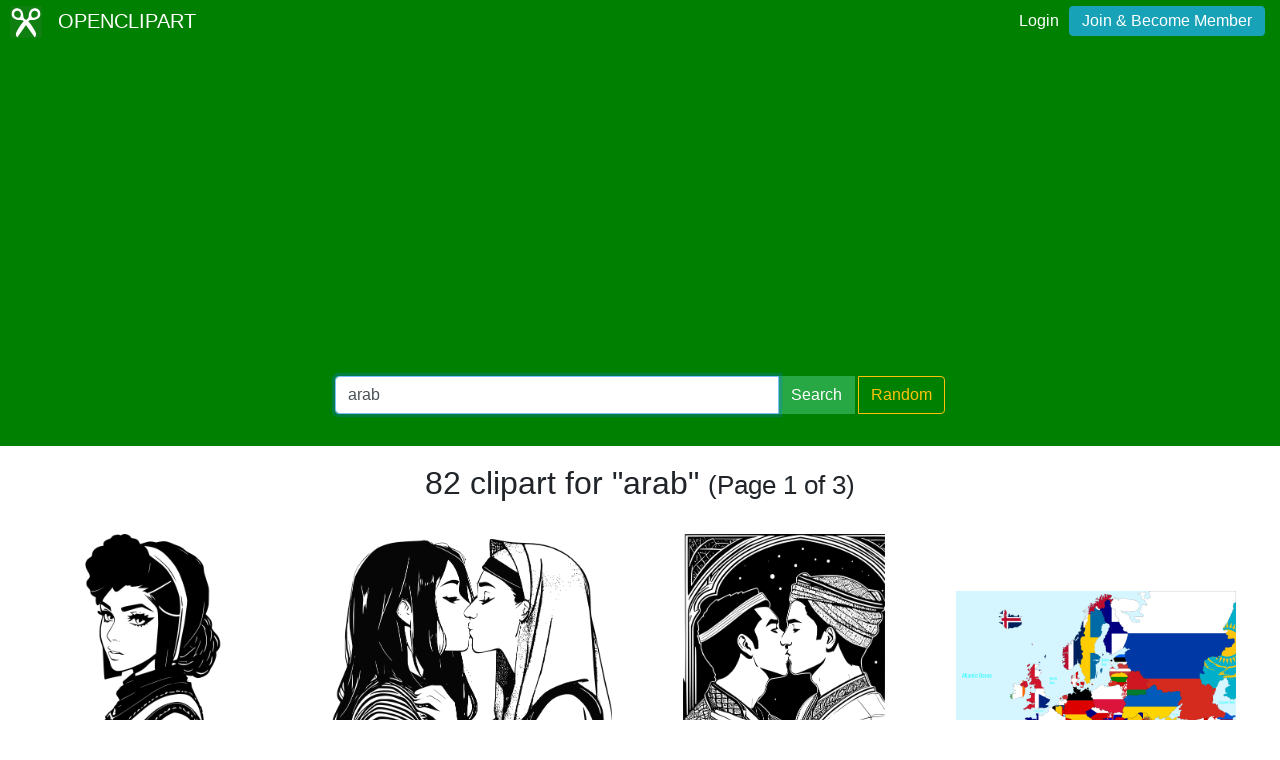

--- FILE ---
content_type: text/html; charset=UTF-8
request_url: https://openclipart.org/tag/arab
body_size: 3713
content:
<!doctype html><html lang='en'><head><meta charset='utf-8' /><title>Openclipart - Clipping Culture</title><meta http-equiv="Content-Type" content="text/html; charset=utf-8"/><link rel="apple-touch-icon" sizes="57x57" href="/assets/images/favicons/apple-icon-57x57.png"><link rel="apple-touch-icon" sizes="60x60" href="/assets/images/favicons/apple-icon-60x60.png"><link rel="apple-touch-icon" sizes="72x72" href="/assets/images/favicons/apple-icon-72x72.png"><link rel="apple-touch-icon" sizes="76x76" href="/assets/images/favicons/apple-icon-76x76.png"><link rel="apple-touch-icon" sizes="114x114" href="/assets/images/favicons/apple-icon-114x114.png"><link rel="apple-touch-icon" sizes="120x120" href="/assets/images/favicons/apple-icon-120x120.png"><link rel="apple-touch-icon" sizes="144x144" href="/assets/images/favicons/apple-icon-144x144.png"><link rel="apple-touch-icon" sizes="152x152" href="/assets/images/favicons/apple-icon-152x152.png"><link rel="apple-touch-icon" sizes="180x180" href="/assets/images/favicons/apple-icon-180x180.png"><link rel="icon" type="image/png" sizes="192x192" href="/assets/images/favicons/android-icon-192x192.png"><link rel="icon" type="image/png" sizes="32x32" href="/assets/images/favicons/favicon-32x32.png"><link rel="icon" type="image/png" sizes="96x96" href="/assets/images/favicons/favicon-96x96.png"><link rel="icon" type="image/png" sizes="16x16" href="/assets/images/favicons/favicon-16x16.png"><link rel="manifest" href="/assets/images/favicons/manifest.json"><meta name="msapplication-TileColor" content="#ffffff"><meta name="msapplication-TileImage" content="/assets/images/favicons/ms-icon-144x144.png"><meta name="theme-color" content="#ffffff"><meta name="viewport" content="width=device-width, initial-scale=1.0" /><!-- <link rel="search" type="application/opensearchdescription+xml" title="Openclipart" href="/opensearch.xml" /><meta name="robots" content="NOODP,NOYDIR" />--> <!-- insert bootstrap here --> <link href="/assets/css/style.css?v=1763623201" rel="stylesheet" media="screen" type="text/css"> <link href="/vendor/twbs/bootstrap/dist/css/bootstrap.min.css" rel="stylesheet" media="screen" type="text/css"> <script src="/vendor/components/jquery/jquery.slim.min.js"></script><script src="/vendor/twbs/bootstrap/dist/js/bootstrap.bundle.min.js"></script> <!-- debug for ads --> </head><body> <nav class="navbar navbar-expand-lg" id="header" role="navigation"> <div id="logo" class="navbar-brand"> <a title="openclipart" href="/"> <img alt="Openclipart" src="/assets/images/openclipart-logo-2019.svg"> <span> OPENCLIPART </span> </a> </div> <div class="ml-auto"> <div id="logged"><span><a data-toggle="modal" data-target="#loginModal" href="/login">Login</a><a title="Become Openclipart Member and Upload Clipart" class="btn btn-info" href="/join">Join &amp; Become Member</a></span></div><!-- Modal --><div class="modal fade" id="loginModal" tabindex="-1" role="dialog" aria-labelledby="loginModal" aria-hidden="true"><div class="modal-dialog modal-dialog-centered" role="document"><div class="modal-content"><div class="modal-header"><h5 class="modal-title" id="exampleModalLongTitle">Log into OpenClipart</h5><button type="button" class="close" data-dismiss="modal" aria-label="Close"><span aria-hidden="true">&times;</span></button></div><div class="modal-body"><form method="post" action="/login" class="form-group"> <div class="form-group"> <input class="form-control" type="text" placeholder="Username or Email" name="username" dir="" /> </div> <div class="form-group"> <input class="form-control" type="password" placeholder="Password" name="password" dir="" /> </div> <div class="form-group"> <input type="hidden" name="process" value="login" /> <input class="form-control btn btn-success" type="submit" name="submit" value="Log in" /> </div> <div class="lost-password"> <!-- <a href="/resetpassword" title="Lost Password?">Lost Password?</a> --><p>Email <a href="mailto:support@openclipart.org?subject=Openclipart Account Issue (Login)">support@openclipart.org</a> for Lost Password or Account Issues. Thankyou.</p> </div> <br /> <div class="modal-footer"> <p class="text-muted"> Don't have an account?</p> <a href="/join" type="button" class="btn btn-outline-success"> Join &amp; Become Member </a> </div></form></div></div></div></div> </div> </nav><div id="main-menu" class="container-fluid"><div class="row"><div class="col-sm-10 col-md-6 offset-md-3"><form id="search" method="get" action="/search/" class="form-search form-group"><div class="input-group mb-3"> <input autofocus type="text" class="form-control" placeholder="Search Openclipart" aria-label="Search Openclipart" aria-describedby="button-search" value="arab" name="query"> <div class="input-group-append"> <button class="btn btn-success me-3" type="submit" id="button-search">Search</button>&nbsp;<a class="btn btn-outline-warning" id="button-random" href="/random">Random</a> </div></div></form></div></div></div> <div class="container-fluid" id="notifications-bar"></div> <div class="container-fluid" id="content" class="clearfix"><!-- Adds --><script>
  window.addEventListener( 'load', function() {
    (adsbygoogle = window.adsbygoogle || []).push({});
  })
</script><script async src="https://pagead2.googlesyndication.com/pagead/js/adsbygoogle.js"></script><h2 class="text-center"> 82 clipart for "arab" <small> (Page 1 of 3) </small></h2><br /><div class="gallery"> <div class="artwork"> <a href="/detail/341457/arabic-woman"> <img src="/image/800px/341457" alt="Arabic woman" /> </a> </div> <div class="artwork"> <a href="/detail/341300/arab-lesbians-kissing"> <img src="/image/800px/341300" alt="Arab lesbians kissing" /> </a> </div> <div class="artwork"> <a href="/detail/341299/arab-couple-kissing"> <img src="/image/800px/341299" alt="Arab couple kissing" /> </a> </div> <div class="artwork"> <a href="/detail/333241/flag-map-of-europe"> <img src="/image/800px/333241" alt="Flag Map of Europe" /> </a> </div> <div class="artwork"> <a href="/detail/327876/arabian-men"> <img src="/image/800px/327876" alt="Arabian Men" /> </a> </div> <div class="artwork"> <a href="/detail/322816/conspiracy"> <img src="/image/800px/322816" alt="Conspiracy" /> </a> </div> <div class="artwork"> <a href="/detail/322815/normalization-with-the-zionist-enemy-is-betrayal"> <img src="/image/800px/322815" alt="NORMALIZATION WITH THE ZIONIST ENEMY IS BETRAYAL" /> </a> </div> <div class="artwork"> <a href="/detail/322814/normalization-betrayal"> <img src="/image/800px/322814" alt="Normalization = Betrayal" /> </a> </div> <div class="artwork"> <a href="/detail/321038/arab-league"> <img src="/image/800px/321038" alt="Arab League" /> </a> </div> <div class="artwork"> <a href="/detail/318524/may-allah-bless-for-you"> <img src="/image/800px/318524" alt="May Allah bless for you" /> </a> </div> <div class="artwork"> <a href="/detail/317692/palestine-holocaust"> <img src="/image/800px/317692" alt="Palestine holocaust" /> </a> </div> <div class="artwork"> <a href="/detail/314075/egypts-revolution-25-january"> <img src="/image/800px/314075" alt="Egypt’s Revolution, 25 January" /> </a> </div> <div class="artwork"> <a href="/detail/314074/egypts-revolution-25-january"> <img src="/image/800px/314074" alt="Egypt’s Revolution, 25 January" /> </a> </div> <div class="artwork"> <a href="/detail/313239/egypt-map"> <img src="/image/800px/313239" alt="Egypt Map" /> </a> </div> <div class="artwork"> <a href="/detail/313125/islamic-liberation-of-egypt"> <img src="/image/800px/313125" alt="Islamic Liberation of Egypt" /> </a> </div> <div class="artwork"> <a href="/detail/313124/egypt-administrative-divisions-map"> <img src="/image/800px/313124" alt="Egypt, administrative divisions map" /> </a> </div> <div class="artwork"> <a href="/detail/313123/egypt-administrative-divisions-map"> <img src="/image/800px/313123" alt="Egypt, administrative divisions map" /> </a> </div> <div class="artwork"> <a href="/detail/313122/egypt-administrative-divisions-map"> <img src="/image/800px/313122" alt="Egypt, administrative divisions map" /> </a> </div> <div class="artwork"> <a href="/detail/310139/international-association-of-muslim-scholars-iams"> <img src="/image/800px/310139" alt="International Association of Muslim Scholars (IAMS)" /> </a> </div> <div class="artwork"> <a href="/detail/308367/kurdish-womans-hand-tattoo"> <img src="/image/800px/308367" alt="Kurdish Woman&#039;s Hand Tattoo" /> </a> </div> <div class="artwork"> <a href="/detail/306891/aboutrika"> <img src="/image/800px/306891" alt="Aboutrika" /> </a> </div> <div class="artwork"> <a href="/detail/306888/lion-of-the-desert"> <img src="/image/800px/306888" alt="Lion of The Desert" /> </a> </div> <div class="artwork"> <a href="/detail/306886/sheikh-of-the-martyrs"> <img src="/image/800px/306886" alt="Sheikh of the Martyrs" /> </a> </div> <div class="artwork"> <a href="/detail/306885/omar-al-mukhtar"> <img src="/image/800px/306885" alt="Omar Al Mukhtar" /> </a> </div> <div class="artwork"> <a href="/detail/306735/necmettin-erbakan"> <img src="/image/800px/306735" alt="Necmettin Erbakan" /> </a> </div> <div class="artwork"> <a href="/detail/306731/ly-allh"> <img src="/image/800px/306731" alt="على الله" /> </a> </div> <div class="artwork"> <a href="/detail/306480/complete-revolution"> <img src="/image/800px/306480" alt="Complete Revolution" /> </a> </div> <div class="artwork"> <a href="/detail/306238/simple-president-morsi"> <img src="/image/800px/306238" alt="Simple President Morsi" /> </a> </div> <div class="artwork"> <a href="/detail/306225/mohammad-morsi-name"> <img src="/image/800px/306225" alt="Mohammad Morsi, Name" /> </a> </div> <div class="artwork"> <a href="/detail/306223/president-of-egypt-bw"> <img src="/image/800px/306223" alt="President Of Egypt, B&amp;W" /> </a> </div> <div class="artwork"> <a href="/detail/306222/president-of-egypt-color"> <img src="/image/800px/306222" alt="President Of Egypt, Color" /> </a> </div> <div class="artwork"> <a href="/detail/306186/ikhwan-official-logo"> <img src="/image/800px/306186" alt="Ikhwan Official Logo" /> </a> </div> </div><div class="artwork gallery-ads"> <!-- search-list-responsive --> <ins class="adsbygoogle" style="display:block" data-ad-client="ca-pub-0352842915813820" data-ad-slot="3277910319" data-ad-format="auto" data-full-width-responsive="true"></ins></div><nav aria-label="Clipart Browsing Navigation" id="paginator"><ul class="pagination pagination-lg justify-content-center"> <li class="page-item disabled"><a class="page-link" href="?p=0&query=arab" aria-label="Previous"> <span aria-hidden="true">&laquo;</span> <span class="sr-only">Previous</span> </a> </li><li class="page-item"><a class="page-link" aria-label="Statistics" href="?query=arab">1 / 3</a></li> <li class="page-item "><a class="page-link" href="?p=2&query=arab" aria-label="Next"> <span aria-hidden="true">&raquo;</span> <span class="sr-only">Next</span> </a></li> </ul></nav></div><div id="footer"><div class="clearfix" id="forfooter"> <h4 id="support"> For questions, please email <a href="mailto:support@openclipart.org" title="For questions, please email support@openclipart.org">support@openclipart.org</a> </h4></div><div id="links"> <a href="/faq" title="Frequently Asked Questions">FAQ</a> <a href="/privacy" title="Privacy Policy">Privacy</a> <a href="/share" title="Openclipart is 100% Public Domain">License</a> <a href="/membership">Membership</a><!-- <a href="/developers" title="Developer Documentation and API Support">API</a> --></div></div> <!-- Global site tag (gtag.js) - Google Analytics --> <script async src="https://www.googletagmanager.com/gtag/js?id=UA-7908533-1"></script> <script>
    window.dataLayer = window.dataLayer || [];
    function gtag(){dataLayer.push(arguments);}
    gtag('js', new Date());
    gtag('config', 'UA-7908533-1');
  </script> </body></html>

--- FILE ---
content_type: text/html; charset=utf-8
request_url: https://www.google.com/recaptcha/api2/aframe
body_size: 258
content:
<!DOCTYPE HTML><html><head><meta http-equiv="content-type" content="text/html; charset=UTF-8"></head><body><script nonce="df19WYrQeosMEwnvaAkHJQ">/** Anti-fraud and anti-abuse applications only. See google.com/recaptcha */ try{var clients={'sodar':'https://pagead2.googlesyndication.com/pagead/sodar?'};window.addEventListener("message",function(a){try{if(a.source===window.parent){var b=JSON.parse(a.data);var c=clients[b['id']];if(c){var d=document.createElement('img');d.src=c+b['params']+'&rc='+(localStorage.getItem("rc::a")?sessionStorage.getItem("rc::b"):"");window.document.body.appendChild(d);sessionStorage.setItem("rc::e",parseInt(sessionStorage.getItem("rc::e")||0)+1);localStorage.setItem("rc::h",'1763623204855');}}}catch(b){}});window.parent.postMessage("_grecaptcha_ready", "*");}catch(b){}</script></body></html>

--- FILE ---
content_type: image/svg+xml
request_url: https://openclipart.org/assets/images/openclipart-logo-2019.svg
body_size: 5815
content:
<?xml version="1.0" encoding="UTF-8" standalone="no"?>
<svg
   xmlns:dc="http://purl.org/dc/elements/1.1/"
   xmlns:cc="http://creativecommons.org/ns#"
   xmlns:rdf="http://www.w3.org/1999/02/22-rdf-syntax-ns#"
   xmlns:svg="http://www.w3.org/2000/svg"
   xmlns="http://www.w3.org/2000/svg"
   xmlns:sodipodi="http://sodipodi.sourceforge.net/DTD/sodipodi-0.dtd"
   xmlns:inkscape="http://www.inkscape.org/namespaces/inkscape"
   id="svg3239"
   sodipodi:docname="openclipart-logo-2019.svg"
   inkscape:export-filename="/home/rejon/Pictures/openclipart-scissors-blue.png"
   viewBox="0 0 2400 2400"
   inkscape:export-xdpi="90"
   version="1.1"
   inkscape:export-ydpi="90"
   inkscape:version="0.92.4 (5da689c313, 2019-01-14)"
   width="2400"
   height="2400">
  <defs
     id="defs906" />
  <sodipodi:namedview
     id="namedview4055"
     fit-margin-left="0"
     inkscape:zoom="0.11041667"
     borderopacity="1"
     inkscape:current-layer="svg3239"
     inkscape:cx="1538.6463"
     inkscape:cy="1386.2764"
     inkscape:window-maximized="1"
     inkscape:snap-bbox="true"
     showgrid="false"
     fit-margin-right="0"
     inkscape:snap-global="true"
     bordercolor="#ffffff"
     inkscape:window-x="0"
     guidetolerance="10"
     objecttolerance="10"
     inkscape:window-width="1280"
     inkscape:window-y="0"
     fit-margin-bottom="0"
     inkscape:snap-page="true"
     inkscape:pageopacity="0.7450980392"
     inkscape:pageshadow="0"
     pagecolor="#003af6"
     gridtolerance="10"
     inkscape:window-height="778"
     fit-margin-top="0"
     borderlayer="true"
     inkscape:showpageshadow="false"
     guidecolor="#00ffe4"
     guideopacity="1"
     guidehicolor="#f000ff"
     guidehiopacity="1"
     inkscape:pagecheckerboard="true"
     showguides="true"
     inkscape:guide-bbox="true"
     inkscape:bbox-nodes="true"
     inkscape:bbox-paths="true" />
  <path
     style="color:#000000;clip-rule:nonzero;display:inline;overflow:visible;visibility:visible;opacity:1;isolation:auto;mix-blend-mode:normal;color-interpolation:sRGB;color-interpolation-filters:linearRGB;solid-color:#000000;solid-opacity:1;vector-effect:none;fill:#0f7f12;fill-opacity:1;fill-rule:nonzero;stroke:none;stroke-width:1;stroke-linecap:round;stroke-linejoin:round;stroke-miterlimit:4;stroke-dasharray:none;stroke-dashoffset:0;stroke-opacity:1;marker:none;paint-order:fill markers stroke;color-rendering:auto;image-rendering:auto;shape-rendering:auto;text-rendering:auto;enable-background:accumulate"
     d="M 0,0 H 2400 V 2400 H 0 Z"
     id="rect7169"
     inkscape:connector-curvature="0" />
  <metadata
     id="metadata903">
    <rdf:RDF>
      <cc:Work>
        <dc:format>image/svg+xml</dc:format>
        <dc:type
           rdf:resource="http://purl.org/dc/dcmitype/StillImage" />
        <cc:license
           rdf:resource="http://creativecommons.org/publicdomain/zero/1.0/" />
        <dc:publisher>
          <cc:Agent
             rdf:about="http://openclipart.org/">
            <dc:title />
          </cc:Agent>
        </dc:publisher>
        <dc:title></dc:title>
        <dc:creator>
          <cc:Agent>
            <dc:title>Lazur URH</dc:title>
          </cc:Agent>
        </dc:creator>
        <dc:date>2018</dc:date>
      </cc:Work>
      <cc:License
         rdf:about="http://creativecommons.org/publicdomain/zero/1.0/">
        <cc:permits
           rdf:resource="http://creativecommons.org/ns#Reproduction" />
        <cc:permits
           rdf:resource="http://creativecommons.org/ns#Distribution" />
        <cc:permits
           rdf:resource="http://creativecommons.org/ns#DerivativeWorks" />
      </cc:License>
    </rdf:RDF>
  </metadata>
  <g
     id="g924"
     transform="translate(1.3553836e-5)"
     style="fill:#ffffff">
    <path
       sodipodi:nodetypes="cczzzzzzzzzzczzzzz"
       inkscape:connector-curvature="0"
       id="path886"
       d="m 1852.3834,2353.8895 -689.9307,-979.6433 c 0,0 -139.969,-247.2475 -201.21757,-286.0275 -61.24859,-38.7801 -143.9011,-33.1046 -286.84878,-34.0565 C 531.43867,1053.2102 277.81618,976.87447 174.50357,812.46535 71.190958,648.05623 123.75799,393.9438 245.62083,282.69172 367.48367,171.43964 470.61767,147.84922 640.21221,182.29142 c 169.59454,34.44219 290.49248,208.49381 324.89352,353.63284 34.4009,145.13903 23.355,256.67116 62.85737,352.01974 39.5024,95.34858 228.3032,180.4234 302.132,241.3517 73.8288,60.9283 98.5313,84.134 195.4264,201.2104 96.8951,117.0764 325.4815,486.852 399.5749,640.3502 74.0934,153.4982 35.6805,274.6397 -72.713,383.0332 z M 805.25002,667.83579 C 809.54492,516.35543 742.76903,385.44394 583.78919,362.67856 424.80935,339.91318 291.3706,449.80786 305.72403,612.86647 320.07746,775.92508 407.95525,836.75582 572.77963,872.49391 737.60401,908.232 800.95512,819.31615 805.25002,667.83579 Z"
       style="fill:#ffffff;stroke-width:3.08355808" />
    <path
       style="fill:#ffffff;stroke-width:3.08355808"
       d="m 547.61664,2352.342 689.93066,-979.6433 c 0,0 139.969,-247.2475 201.2176,-286.0275 61.2486,-38.7801 143.9011,-33.1046 286.8488,-34.0565 142.9476,-0.952 396.5701,-77.28772 499.8827,-241.69684 103.3126,-164.40912 50.7456,-418.52155 -71.1172,-529.77363 -121.8629,-111.25208 -224.9969,-134.8425 -394.5914,-100.4003 -169.5945,34.44219 -290.4925,208.49381 -324.8935,353.63284 -34.4009,145.13903 -23.355,256.67116 -62.8574,352.01974 -39.5024,95.34858 -228.3032,180.42339 -302.132,241.35169 -73.82877,60.9283 -98.53127,84.134 -195.42636,201.2104 -96.8951,117.0764 -325.4815,486.852 -399.5749,640.3502 -74.0934,153.4982 -35.6805,274.6397 72.713,383.0332 z M 1594.75,666.2883 c -4.2949,-151.48036 62.481,-282.39185 221.4608,-305.15723 158.9799,-22.76538 292.4186,87.1293 278.0652,250.18791 -14.3535,163.05861 -102.2312,223.88935 -267.0556,259.62744 C 1662.396,906.68451 1599.0449,817.76866 1594.75,666.2883 Z"
       id="path906"
       inkscape:connector-curvature="0"
       sodipodi:nodetypes="cczzzzzzzzzzczzzzz" />
  </g>
</svg>
